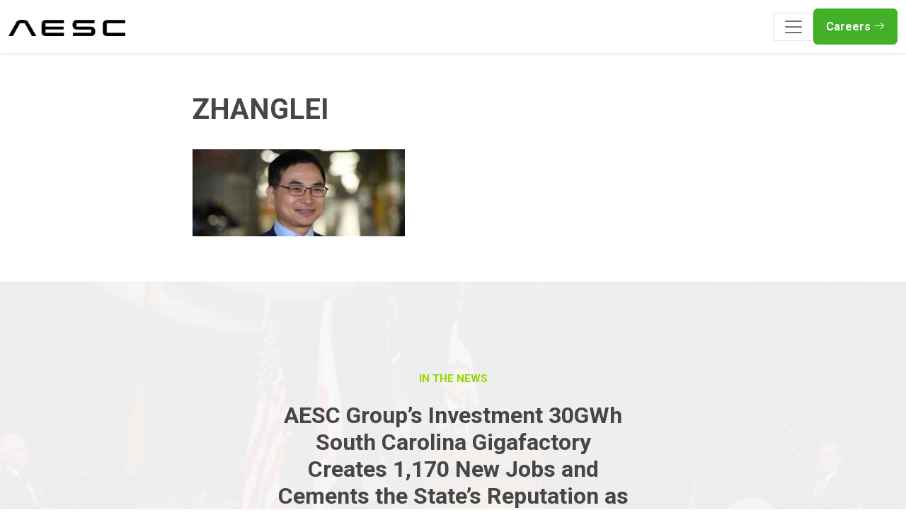

--- FILE ---
content_type: text/html; charset=UTF-8
request_url: https://us.aesc-group.com/ceo-zhang-lei-has-no-time-for-greenwashing/zhanglei/
body_size: 9216
content:
<!DOCTYPE html>
<html lang="en-US">
<head>
	<meta charset="UTF-8">
	<meta name="viewport" content="width=device-width, initial-scale=1, shrink-to-fit=no">
	<link rel="profile" href="http://gmpg.org/xfn/11">
	<meta name='robots' content='index, follow, max-image-preview:large, max-snippet:-1, max-video-preview:-1' />
	<style>img:is([sizes="auto" i], [sizes^="auto," i]) { contain-intrinsic-size: 3000px 1500px }</style>
	
	<!-- This site is optimized with the Yoast SEO plugin v24.8.1 - https://yoast.com/wordpress/plugins/seo/ -->
	<title>zhanglei - AESC Group</title>
	<link rel="canonical" href="https://us.aesc-group.com/ceo-zhang-lei-has-no-time-for-greenwashing/zhanglei/" />
	<meta property="og:locale" content="en_US" />
	<meta property="og:type" content="article" />
	<meta property="og:title" content="zhanglei - AESC Group" />
	<meta property="og:url" content="https://us.aesc-group.com/ceo-zhang-lei-has-no-time-for-greenwashing/zhanglei/" />
	<meta property="og:site_name" content="AESC Group" />
	<meta property="og:image" content="https://us.aesc-group.com/ceo-zhang-lei-has-no-time-for-greenwashing/zhanglei" />
	<meta property="og:image:width" content="1012" />
	<meta property="og:image:height" content="415" />
	<meta property="og:image:type" content="image/jpeg" />
	<meta name="twitter:card" content="summary_large_image" />
	<script type="application/ld+json" class="yoast-schema-graph">{"@context":"https://schema.org","@graph":[{"@type":"WebPage","@id":"https://us.aesc-group.com/ceo-zhang-lei-has-no-time-for-greenwashing/zhanglei/","url":"https://us.aesc-group.com/ceo-zhang-lei-has-no-time-for-greenwashing/zhanglei/","name":"zhanglei - AESC Group","isPartOf":{"@id":"https://us.aesc-group.com/#website"},"primaryImageOfPage":{"@id":"https://us.aesc-group.com/ceo-zhang-lei-has-no-time-for-greenwashing/zhanglei/#primaryimage"},"image":{"@id":"https://us.aesc-group.com/ceo-zhang-lei-has-no-time-for-greenwashing/zhanglei/#primaryimage"},"thumbnailUrl":"https://us.aesc-group.com/wp-content/uploads/2022/10/zhanglei.jpg","datePublished":"2022-10-07T15:38:46+00:00","breadcrumb":{"@id":"https://us.aesc-group.com/ceo-zhang-lei-has-no-time-for-greenwashing/zhanglei/#breadcrumb"},"inLanguage":"en-US","potentialAction":[{"@type":"ReadAction","target":["https://us.aesc-group.com/ceo-zhang-lei-has-no-time-for-greenwashing/zhanglei/"]}]},{"@type":"ImageObject","inLanguage":"en-US","@id":"https://us.aesc-group.com/ceo-zhang-lei-has-no-time-for-greenwashing/zhanglei/#primaryimage","url":"https://us.aesc-group.com/wp-content/uploads/2022/10/zhanglei.jpg","contentUrl":"https://us.aesc-group.com/wp-content/uploads/2022/10/zhanglei.jpg","width":1012,"height":415},{"@type":"BreadcrumbList","@id":"https://us.aesc-group.com/ceo-zhang-lei-has-no-time-for-greenwashing/zhanglei/#breadcrumb","itemListElement":[{"@type":"ListItem","position":1,"name":"Home","item":"https://us.aesc-group.com/"},{"@type":"ListItem","position":2,"name":"CEO Zhang Lei Has No Time for Greenwashing","item":"https://us.aesc-group.com/ceo-zhang-lei-has-no-time-for-greenwashing/"},{"@type":"ListItem","position":3,"name":"zhanglei"}]},{"@type":"WebSite","@id":"https://us.aesc-group.com/#website","url":"https://us.aesc-group.com/","name":"AESC Group","description":"","publisher":{"@id":"https://us.aesc-group.com/#organization"},"potentialAction":[{"@type":"SearchAction","target":{"@type":"EntryPoint","urlTemplate":"https://us.aesc-group.com/?s={search_term_string}"},"query-input":{"@type":"PropertyValueSpecification","valueRequired":true,"valueName":"search_term_string"}}],"inLanguage":"en-US"},{"@type":"Organization","@id":"https://us.aesc-group.com/#organization","name":"Envision AESC | United States Locations","url":"https://us.aesc-group.com/","logo":{"@type":"ImageObject","inLanguage":"en-US","@id":"https://us.aesc-group.com/#/schema/logo/image/","url":"https://us.envision-aesc.com/wp-content/uploads/2022/10/envision-aesc-thumb.png","contentUrl":"https://us.envision-aesc.com/wp-content/uploads/2022/10/envision-aesc-thumb.png","width":920,"height":920,"caption":"Envision AESC | United States Locations"},"image":{"@id":"https://us.aesc-group.com/#/schema/logo/image/"}}]}</script>
	<!-- / Yoast SEO plugin. -->


<link rel="alternate" type="application/rss+xml" title="AESC Group &raquo; Feed" href="https://us.aesc-group.com/feed/" />
<script>
window._wpemojiSettings = {"baseUrl":"https:\/\/s.w.org\/images\/core\/emoji\/16.0.1\/72x72\/","ext":".png","svgUrl":"https:\/\/s.w.org\/images\/core\/emoji\/16.0.1\/svg\/","svgExt":".svg","source":{"concatemoji":"https:\/\/us.aesc-group.com\/wp-includes\/js\/wp-emoji-release.min.js?ver=6.8.3"}};
/*! This file is auto-generated */
!function(s,n){var o,i,e;function c(e){try{var t={supportTests:e,timestamp:(new Date).valueOf()};sessionStorage.setItem(o,JSON.stringify(t))}catch(e){}}function p(e,t,n){e.clearRect(0,0,e.canvas.width,e.canvas.height),e.fillText(t,0,0);var t=new Uint32Array(e.getImageData(0,0,e.canvas.width,e.canvas.height).data),a=(e.clearRect(0,0,e.canvas.width,e.canvas.height),e.fillText(n,0,0),new Uint32Array(e.getImageData(0,0,e.canvas.width,e.canvas.height).data));return t.every(function(e,t){return e===a[t]})}function u(e,t){e.clearRect(0,0,e.canvas.width,e.canvas.height),e.fillText(t,0,0);for(var n=e.getImageData(16,16,1,1),a=0;a<n.data.length;a++)if(0!==n.data[a])return!1;return!0}function f(e,t,n,a){switch(t){case"flag":return n(e,"\ud83c\udff3\ufe0f\u200d\u26a7\ufe0f","\ud83c\udff3\ufe0f\u200b\u26a7\ufe0f")?!1:!n(e,"\ud83c\udde8\ud83c\uddf6","\ud83c\udde8\u200b\ud83c\uddf6")&&!n(e,"\ud83c\udff4\udb40\udc67\udb40\udc62\udb40\udc65\udb40\udc6e\udb40\udc67\udb40\udc7f","\ud83c\udff4\u200b\udb40\udc67\u200b\udb40\udc62\u200b\udb40\udc65\u200b\udb40\udc6e\u200b\udb40\udc67\u200b\udb40\udc7f");case"emoji":return!a(e,"\ud83e\udedf")}return!1}function g(e,t,n,a){var r="undefined"!=typeof WorkerGlobalScope&&self instanceof WorkerGlobalScope?new OffscreenCanvas(300,150):s.createElement("canvas"),o=r.getContext("2d",{willReadFrequently:!0}),i=(o.textBaseline="top",o.font="600 32px Arial",{});return e.forEach(function(e){i[e]=t(o,e,n,a)}),i}function t(e){var t=s.createElement("script");t.src=e,t.defer=!0,s.head.appendChild(t)}"undefined"!=typeof Promise&&(o="wpEmojiSettingsSupports",i=["flag","emoji"],n.supports={everything:!0,everythingExceptFlag:!0},e=new Promise(function(e){s.addEventListener("DOMContentLoaded",e,{once:!0})}),new Promise(function(t){var n=function(){try{var e=JSON.parse(sessionStorage.getItem(o));if("object"==typeof e&&"number"==typeof e.timestamp&&(new Date).valueOf()<e.timestamp+604800&&"object"==typeof e.supportTests)return e.supportTests}catch(e){}return null}();if(!n){if("undefined"!=typeof Worker&&"undefined"!=typeof OffscreenCanvas&&"undefined"!=typeof URL&&URL.createObjectURL&&"undefined"!=typeof Blob)try{var e="postMessage("+g.toString()+"("+[JSON.stringify(i),f.toString(),p.toString(),u.toString()].join(",")+"));",a=new Blob([e],{type:"text/javascript"}),r=new Worker(URL.createObjectURL(a),{name:"wpTestEmojiSupports"});return void(r.onmessage=function(e){c(n=e.data),r.terminate(),t(n)})}catch(e){}c(n=g(i,f,p,u))}t(n)}).then(function(e){for(var t in e)n.supports[t]=e[t],n.supports.everything=n.supports.everything&&n.supports[t],"flag"!==t&&(n.supports.everythingExceptFlag=n.supports.everythingExceptFlag&&n.supports[t]);n.supports.everythingExceptFlag=n.supports.everythingExceptFlag&&!n.supports.flag,n.DOMReady=!1,n.readyCallback=function(){n.DOMReady=!0}}).then(function(){return e}).then(function(){var e;n.supports.everything||(n.readyCallback(),(e=n.source||{}).concatemoji?t(e.concatemoji):e.wpemoji&&e.twemoji&&(t(e.twemoji),t(e.wpemoji)))}))}((window,document),window._wpemojiSettings);
</script>
<style id='wp-emoji-styles-inline-css'>

	img.wp-smiley, img.emoji {
		display: inline !important;
		border: none !important;
		box-shadow: none !important;
		height: 1em !important;
		width: 1em !important;
		margin: 0 0.07em !important;
		vertical-align: -0.1em !important;
		background: none !important;
		padding: 0 !important;
	}
</style>
<link rel='stylesheet' id='wp-block-library-css' href='https://us.aesc-group.com/wp-includes/css/dist/block-library/style.min.css?ver=6.8.3' media='all' />
<style id='classic-theme-styles-inline-css'>
/*! This file is auto-generated */
.wp-block-button__link{color:#fff;background-color:#32373c;border-radius:9999px;box-shadow:none;text-decoration:none;padding:calc(.667em + 2px) calc(1.333em + 2px);font-size:1.125em}.wp-block-file__button{background:#32373c;color:#fff;text-decoration:none}
</style>
<style id='global-styles-inline-css'>
:root{--wp--preset--aspect-ratio--square: 1;--wp--preset--aspect-ratio--4-3: 4/3;--wp--preset--aspect-ratio--3-4: 3/4;--wp--preset--aspect-ratio--3-2: 3/2;--wp--preset--aspect-ratio--2-3: 2/3;--wp--preset--aspect-ratio--16-9: 16/9;--wp--preset--aspect-ratio--9-16: 9/16;--wp--preset--color--black: #000000;--wp--preset--color--cyan-bluish-gray: #abb8c3;--wp--preset--color--white: #fff;--wp--preset--color--pale-pink: #f78da7;--wp--preset--color--vivid-red: #cf2e2e;--wp--preset--color--luminous-vivid-orange: #ff6900;--wp--preset--color--luminous-vivid-amber: #fcb900;--wp--preset--color--light-green-cyan: #7bdcb5;--wp--preset--color--vivid-green-cyan: #00d084;--wp--preset--color--pale-cyan-blue: #8ed1fc;--wp--preset--color--vivid-cyan-blue: #0693e3;--wp--preset--color--vivid-purple: #9b51e0;--wp--preset--color--blue: #007bff;--wp--preset--color--indigo: #6610f2;--wp--preset--color--purple: #5533ff;--wp--preset--color--pink: #e83e8c;--wp--preset--color--red: #dc3545;--wp--preset--color--orange: #fd7e14;--wp--preset--color--yellow: #ffc107;--wp--preset--color--green: #28a745;--wp--preset--color--teal: #20c997;--wp--preset--color--cyan: #17a2b8;--wp--preset--color--gray: #6c757d;--wp--preset--color--gray-dark: #343a40;--wp--preset--gradient--vivid-cyan-blue-to-vivid-purple: linear-gradient(135deg,rgba(6,147,227,1) 0%,rgb(155,81,224) 100%);--wp--preset--gradient--light-green-cyan-to-vivid-green-cyan: linear-gradient(135deg,rgb(122,220,180) 0%,rgb(0,208,130) 100%);--wp--preset--gradient--luminous-vivid-amber-to-luminous-vivid-orange: linear-gradient(135deg,rgba(252,185,0,1) 0%,rgba(255,105,0,1) 100%);--wp--preset--gradient--luminous-vivid-orange-to-vivid-red: linear-gradient(135deg,rgba(255,105,0,1) 0%,rgb(207,46,46) 100%);--wp--preset--gradient--very-light-gray-to-cyan-bluish-gray: linear-gradient(135deg,rgb(238,238,238) 0%,rgb(169,184,195) 100%);--wp--preset--gradient--cool-to-warm-spectrum: linear-gradient(135deg,rgb(74,234,220) 0%,rgb(151,120,209) 20%,rgb(207,42,186) 40%,rgb(238,44,130) 60%,rgb(251,105,98) 80%,rgb(254,248,76) 100%);--wp--preset--gradient--blush-light-purple: linear-gradient(135deg,rgb(255,206,236) 0%,rgb(152,150,240) 100%);--wp--preset--gradient--blush-bordeaux: linear-gradient(135deg,rgb(254,205,165) 0%,rgb(254,45,45) 50%,rgb(107,0,62) 100%);--wp--preset--gradient--luminous-dusk: linear-gradient(135deg,rgb(255,203,112) 0%,rgb(199,81,192) 50%,rgb(65,88,208) 100%);--wp--preset--gradient--pale-ocean: linear-gradient(135deg,rgb(255,245,203) 0%,rgb(182,227,212) 50%,rgb(51,167,181) 100%);--wp--preset--gradient--electric-grass: linear-gradient(135deg,rgb(202,248,128) 0%,rgb(113,206,126) 100%);--wp--preset--gradient--midnight: linear-gradient(135deg,rgb(2,3,129) 0%,rgb(40,116,252) 100%);--wp--preset--font-size--small: 13px;--wp--preset--font-size--medium: 20px;--wp--preset--font-size--large: 36px;--wp--preset--font-size--x-large: 42px;--wp--preset--spacing--20: 0.44rem;--wp--preset--spacing--30: 0.67rem;--wp--preset--spacing--40: 1rem;--wp--preset--spacing--50: 1.5rem;--wp--preset--spacing--60: 2.25rem;--wp--preset--spacing--70: 3.38rem;--wp--preset--spacing--80: 5.06rem;--wp--preset--shadow--natural: 6px 6px 9px rgba(0, 0, 0, 0.2);--wp--preset--shadow--deep: 12px 12px 50px rgba(0, 0, 0, 0.4);--wp--preset--shadow--sharp: 6px 6px 0px rgba(0, 0, 0, 0.2);--wp--preset--shadow--outlined: 6px 6px 0px -3px rgba(255, 255, 255, 1), 6px 6px rgba(0, 0, 0, 1);--wp--preset--shadow--crisp: 6px 6px 0px rgba(0, 0, 0, 1);}:where(.is-layout-flex){gap: 0.5em;}:where(.is-layout-grid){gap: 0.5em;}body .is-layout-flex{display: flex;}.is-layout-flex{flex-wrap: wrap;align-items: center;}.is-layout-flex > :is(*, div){margin: 0;}body .is-layout-grid{display: grid;}.is-layout-grid > :is(*, div){margin: 0;}:where(.wp-block-columns.is-layout-flex){gap: 2em;}:where(.wp-block-columns.is-layout-grid){gap: 2em;}:where(.wp-block-post-template.is-layout-flex){gap: 1.25em;}:where(.wp-block-post-template.is-layout-grid){gap: 1.25em;}.has-black-color{color: var(--wp--preset--color--black) !important;}.has-cyan-bluish-gray-color{color: var(--wp--preset--color--cyan-bluish-gray) !important;}.has-white-color{color: var(--wp--preset--color--white) !important;}.has-pale-pink-color{color: var(--wp--preset--color--pale-pink) !important;}.has-vivid-red-color{color: var(--wp--preset--color--vivid-red) !important;}.has-luminous-vivid-orange-color{color: var(--wp--preset--color--luminous-vivid-orange) !important;}.has-luminous-vivid-amber-color{color: var(--wp--preset--color--luminous-vivid-amber) !important;}.has-light-green-cyan-color{color: var(--wp--preset--color--light-green-cyan) !important;}.has-vivid-green-cyan-color{color: var(--wp--preset--color--vivid-green-cyan) !important;}.has-pale-cyan-blue-color{color: var(--wp--preset--color--pale-cyan-blue) !important;}.has-vivid-cyan-blue-color{color: var(--wp--preset--color--vivid-cyan-blue) !important;}.has-vivid-purple-color{color: var(--wp--preset--color--vivid-purple) !important;}.has-black-background-color{background-color: var(--wp--preset--color--black) !important;}.has-cyan-bluish-gray-background-color{background-color: var(--wp--preset--color--cyan-bluish-gray) !important;}.has-white-background-color{background-color: var(--wp--preset--color--white) !important;}.has-pale-pink-background-color{background-color: var(--wp--preset--color--pale-pink) !important;}.has-vivid-red-background-color{background-color: var(--wp--preset--color--vivid-red) !important;}.has-luminous-vivid-orange-background-color{background-color: var(--wp--preset--color--luminous-vivid-orange) !important;}.has-luminous-vivid-amber-background-color{background-color: var(--wp--preset--color--luminous-vivid-amber) !important;}.has-light-green-cyan-background-color{background-color: var(--wp--preset--color--light-green-cyan) !important;}.has-vivid-green-cyan-background-color{background-color: var(--wp--preset--color--vivid-green-cyan) !important;}.has-pale-cyan-blue-background-color{background-color: var(--wp--preset--color--pale-cyan-blue) !important;}.has-vivid-cyan-blue-background-color{background-color: var(--wp--preset--color--vivid-cyan-blue) !important;}.has-vivid-purple-background-color{background-color: var(--wp--preset--color--vivid-purple) !important;}.has-black-border-color{border-color: var(--wp--preset--color--black) !important;}.has-cyan-bluish-gray-border-color{border-color: var(--wp--preset--color--cyan-bluish-gray) !important;}.has-white-border-color{border-color: var(--wp--preset--color--white) !important;}.has-pale-pink-border-color{border-color: var(--wp--preset--color--pale-pink) !important;}.has-vivid-red-border-color{border-color: var(--wp--preset--color--vivid-red) !important;}.has-luminous-vivid-orange-border-color{border-color: var(--wp--preset--color--luminous-vivid-orange) !important;}.has-luminous-vivid-amber-border-color{border-color: var(--wp--preset--color--luminous-vivid-amber) !important;}.has-light-green-cyan-border-color{border-color: var(--wp--preset--color--light-green-cyan) !important;}.has-vivid-green-cyan-border-color{border-color: var(--wp--preset--color--vivid-green-cyan) !important;}.has-pale-cyan-blue-border-color{border-color: var(--wp--preset--color--pale-cyan-blue) !important;}.has-vivid-cyan-blue-border-color{border-color: var(--wp--preset--color--vivid-cyan-blue) !important;}.has-vivid-purple-border-color{border-color: var(--wp--preset--color--vivid-purple) !important;}.has-vivid-cyan-blue-to-vivid-purple-gradient-background{background: var(--wp--preset--gradient--vivid-cyan-blue-to-vivid-purple) !important;}.has-light-green-cyan-to-vivid-green-cyan-gradient-background{background: var(--wp--preset--gradient--light-green-cyan-to-vivid-green-cyan) !important;}.has-luminous-vivid-amber-to-luminous-vivid-orange-gradient-background{background: var(--wp--preset--gradient--luminous-vivid-amber-to-luminous-vivid-orange) !important;}.has-luminous-vivid-orange-to-vivid-red-gradient-background{background: var(--wp--preset--gradient--luminous-vivid-orange-to-vivid-red) !important;}.has-very-light-gray-to-cyan-bluish-gray-gradient-background{background: var(--wp--preset--gradient--very-light-gray-to-cyan-bluish-gray) !important;}.has-cool-to-warm-spectrum-gradient-background{background: var(--wp--preset--gradient--cool-to-warm-spectrum) !important;}.has-blush-light-purple-gradient-background{background: var(--wp--preset--gradient--blush-light-purple) !important;}.has-blush-bordeaux-gradient-background{background: var(--wp--preset--gradient--blush-bordeaux) !important;}.has-luminous-dusk-gradient-background{background: var(--wp--preset--gradient--luminous-dusk) !important;}.has-pale-ocean-gradient-background{background: var(--wp--preset--gradient--pale-ocean) !important;}.has-electric-grass-gradient-background{background: var(--wp--preset--gradient--electric-grass) !important;}.has-midnight-gradient-background{background: var(--wp--preset--gradient--midnight) !important;}.has-small-font-size{font-size: var(--wp--preset--font-size--small) !important;}.has-medium-font-size{font-size: var(--wp--preset--font-size--medium) !important;}.has-large-font-size{font-size: var(--wp--preset--font-size--large) !important;}.has-x-large-font-size{font-size: var(--wp--preset--font-size--x-large) !important;}
:where(.wp-block-post-template.is-layout-flex){gap: 1.25em;}:where(.wp-block-post-template.is-layout-grid){gap: 1.25em;}
:where(.wp-block-columns.is-layout-flex){gap: 2em;}:where(.wp-block-columns.is-layout-grid){gap: 2em;}
:root :where(.wp-block-pullquote){font-size: 1.5em;line-height: 1.6;}
</style>
<link rel='stylesheet' id='aesc-styles-css' href='https://us.aesc-group.com/wp-content/themes/envision-aesc-theme/css/theme.css?ver=0.4' media='all' />
<script src="https://us.aesc-group.com/wp-includes/js/jquery/jquery.min.js?ver=3.7.1" id="jquery-core-js"></script>
<script src="https://us.aesc-group.com/wp-includes/js/jquery/jquery-migrate.min.js?ver=3.4.1" id="jquery-migrate-js"></script>
<link rel="https://api.w.org/" href="https://us.aesc-group.com/wp-json/" /><link rel="alternate" title="JSON" type="application/json" href="https://us.aesc-group.com/wp-json/wp/v2/media/359" /><link rel="EditURI" type="application/rsd+xml" title="RSD" href="https://us.aesc-group.com/xmlrpc.php?rsd" />
<link rel='shortlink' href='https://us.aesc-group.com/?p=359' />
<link rel="alternate" title="oEmbed (JSON)" type="application/json+oembed" href="https://us.aesc-group.com/wp-json/oembed/1.0/embed?url=https%3A%2F%2Fus.aesc-group.com%2Fceo-zhang-lei-has-no-time-for-greenwashing%2Fzhanglei%2F" />
<link rel="alternate" title="oEmbed (XML)" type="text/xml+oembed" href="https://us.aesc-group.com/wp-json/oembed/1.0/embed?url=https%3A%2F%2Fus.aesc-group.com%2Fceo-zhang-lei-has-no-time-for-greenwashing%2Fzhanglei%2F&#038;format=xml" />
	
	<link rel="preconnect" href="https://fonts.gstatic.com" crossorigin />
	<link rel="preload" as="style" href="https://fonts.googleapis.com/css2?family=Roboto:wght@300;400;700&display=swap" />
	<link rel="stylesheet"href="https://fonts.googleapis.com/css2?family=Roboto:wght@300;400;700&display=swap"media="print" onload="this.media='all'" />

	<noscript>
		<link rel="stylesheet" href="https://fonts.googleapis.com/css2?family=Roboto:wght@300;400;700&display=swap" />
	</noscript>

<!-- Google Tag Manager -->
<script>(function(w,d,s,l,i){w[l]=w[l]||[];w[l].push({'gtm.start':
new Date().getTime(),event:'gtm.js'});var f=d.getElementsByTagName(s)[0],
j=d.createElement(s),dl=l!='dataLayer'?'&l='+l:'';j.async=true;j.src=
'https://www.googletagmanager.com/gtm.js?id='+i+dl;f.parentNode.insertBefore(j,f);
})(window,document,'script','dataLayer','GTM-WJNGTPN');</script>
<!-- End Google Tag Manager --><meta name="mobile-web-app-capable" content="yes">
<meta name="apple-mobile-web-app-capable" content="yes">
<meta name="apple-mobile-web-app-title" content="AESC Group - ">
<link rel="icon" href="https://us.aesc-group.com/wp-content/uploads/2022/10/cropped-aesc-bmw-32x32.png" sizes="32x32" />
<link rel="icon" href="https://us.aesc-group.com/wp-content/uploads/2022/10/cropped-aesc-bmw-192x192.png" sizes="192x192" />
<link rel="apple-touch-icon" href="https://us.aesc-group.com/wp-content/uploads/2022/10/cropped-aesc-bmw-180x180.png" />
<meta name="msapplication-TileImage" content="https://us.aesc-group.com/wp-content/uploads/2022/10/cropped-aesc-bmw-270x270.png" />
		<style id="wp-custom-css">
			.careers-nav-button {
	    background-color: #43b02a;
    border-color: #43b02a;
    border-radius: 0.375rem;
    color: #fff;
    padding-left: 1rem;
    padding-right: 1rem;
    font-weight: 700;
    display: inline-block;
}

.careers-nav-button:hover {
	    background-color: #3a7d1a;
    border-color: #3a7d1a;
	color: #fff;
}		</style>
		</head>

<body class="attachment wp-singular attachment-template-default single single-attachment postid-359 attachmentid-359 attachment-jpeg wp-custom-logo wp-embed-responsive wp-theme-understrap wp-child-theme-envision-aesc-theme fl-builder-2-8-6-1 group-blog understrap-has-sidebar" itemscope itemtype="http://schema.org/WebSite">
<!-- Google Tag Manager (noscript) -->
<noscript><iframe src="https://www.googletagmanager.com/ns.html?id=GTM-WJNGTPN"
height="0" width="0" style="display:none;visibility:hidden"></iframe></noscript>
<!-- End Google Tag Manager (noscript) --><div class="site" id="page">

	<!-- ******************* The Navbar Area ******************* -->
	<header id="wrapper-navbar" class="sticky-top">

		<a class="skip-link visually-hidden visually-hidden-focusable" href="#content">Skip to content</a>

		
<nav id="main-nav" class="navbar navbar-light bg-white sticky-top" aria-labelledby="main-nav-label">

	<h2 id="main-nav-label" class="screen-reader-text">
		Main Navigation	</h2>

	<div class="container-fluid d-flex justify-content-between align-items-center">

		<!-- Your site title as branding in the menu -->
		<a href="https://us.aesc-group.com/" class="navbar-brand custom-logo-link" rel="home"><img width="8083" height="1158" src="https://us.aesc-group.com/wp-content/uploads/2025/08/AESC-2025_logo.png" class="img-fluid" alt="AESC Group" decoding="async" fetchpriority="high" srcset="https://us.aesc-group.com/wp-content/uploads/2025/08/AESC-2025_logo.png 8083w, https://us.aesc-group.com/wp-content/uploads/2025/08/AESC-2025_logo-300x43.png 300w, https://us.aesc-group.com/wp-content/uploads/2025/08/AESC-2025_logo-1024x147.png 1024w, https://us.aesc-group.com/wp-content/uploads/2025/08/AESC-2025_logo-768x110.png 768w, https://us.aesc-group.com/wp-content/uploads/2025/08/AESC-2025_logo-1536x220.png 1536w, https://us.aesc-group.com/wp-content/uploads/2025/08/AESC-2025_logo-2048x293.png 2048w" sizes="(max-width: 8083px) 100vw, 8083px" /></a>		<!-- end custom logo -->

		<div class="d-flex align-items-center gap-3">
			<button class="navbar-toggler" type="button" data-bs-toggle="offcanvas" data-bs-target="#navbarNavOffcanvas" aria-controls="navbarNavOffcanvas" aria-expanded="false" aria-label="Toggle navigation">
				<span class="navbar-toggler-icon"></span>
			</button>

			<a href="https://jobs.aesc-group.com/careers/SearchJobs/?splitLocationSearch_country=233&listFilterMode=1&jobRecordsPerPage=6&" class="btn careers-nav-button d-none d-lg-inline-flex" target="_blank">
				Careers <i class="bi bi-arrow-right ms-1"></i>
			</a>

		</div>

		<div class="offcanvas offcanvas-end" tabindex="-1" id="navbarNavOffcanvas">

			<div class="offcanvas-header justify-content-end">
				<button type="button" class="btn-close text-reset" data-bs-dismiss="offcanvas" aria-label="Close"></button>
			</div><!-- .offcanvas-header -->

			<!-- The WordPress Menu goes here -->
			<div class="offcanvas-body"><ul id="primary-menu" class="navbar-nav justify-content-end flex-grow-1 align-items-lg-center"><li itemscope="itemscope" itemtype="https://www.schema.org/SiteNavigationElement" id="menu-item-115" class="me-2 menu-item menu-item-type-post_type menu-item-object-page menu-item-115 nav-item"><a title="News" href="https://us.aesc-group.com/news/" class="nav-link">News</a></li>
<li itemscope="itemscope" itemtype="https://www.schema.org/SiteNavigationElement" id="menu-item-539" class="menu-item menu-item-type-post_type menu-item-object-page menu-item-539 nav-item"><a title="Veterans" href="https://us.aesc-group.com/veterans/" class="nav-link">Veterans</a></li>
<li itemscope="itemscope" itemtype="https://www.schema.org/SiteNavigationElement" id="menu-item-679" class="menu-item menu-item-type-post_type menu-item-object-page menu-item-679 nav-item"><a title="Florence, SC" href="https://us.aesc-group.com/florence-sc/" class="nav-link">Florence, SC</a></li>
<li itemscope="itemscope" itemtype="https://www.schema.org/SiteNavigationElement" id="menu-item-18" class="cta-primary d-lg-none menu-item menu-item-type-custom menu-item-object-custom menu-item-18 nav-item"><a title="Careers " target="_blank" rel="noopener noreferrer" href="https://jobs.aesc-group.com/careers/SearchJobs/?splitLocationSearch_country=233&#038;listFilterMode=1&#038;jobRecordsPerPage=6&#038;" class="nav-link">Careers <i class="bi bi-arrow-right ms-1"></i></a></li>
</ul></div>		</div><!-- .offcanvas -->

	</div><!-- .container-fluid -->

</nav><!-- .site-navigation -->
	</header><!-- #wrapper-navbar end -->

<div class="wrapper" id="single-wrapper">

	<div id="content" tabindex="-1">

		<main class="site-main" id="main">

			
<article class="post-359 attachment type-attachment status-inherit hentry" id="post-359">

	<div class="thumbnail-wrapper">
			</div>

	<div class="entry-content-wrapper">

		<div class="container">

			<div class="row">
				<div class="col-lg-8 offset-lg-2">
					<div class="entry-content py-5 fs-6 mt-2">

						<header class="entry-header pb-4">
							<h1 class="entry-title text-uppercase fw-bold display-6 lh-2">zhanglei</h1>						</header><!-- .entry-header -->

						<p class="attachment"><a href='https://us.aesc-group.com/wp-content/uploads/2022/10/zhanglei.jpg'><img decoding="async" width="300" height="123" src="https://us.aesc-group.com/wp-content/uploads/2022/10/zhanglei-300x123.jpg" class="attachment-medium size-medium" alt="" srcset="https://us.aesc-group.com/wp-content/uploads/2022/10/zhanglei-300x123.jpg 300w, https://us.aesc-group.com/wp-content/uploads/2022/10/zhanglei-768x315.jpg 768w, https://us.aesc-group.com/wp-content/uploads/2022/10/zhanglei.jpg 1012w" sizes="(max-width: 300px) 100vw, 300px" /></a></p>

					</div><!-- .entry-content -->
				</div>
			</div>

		</div><!--/.container-->

	</div>

</article><!-- #post-## -->

		</main><!-- #main -->

	</div><!-- #content -->

</div><!-- #single-wrapper -->


<div class="wrapper" id="wrapper-footer">
	<footer class="site-footer" id="colophon">

				<div class="aesc-footer-default-layout-wrapper"
			 style="background-image: url('https://us.aesc-group.com/wp-content/uploads/2022/12/aesc-event-matsumoto-san-1024x684.png')">
			<div class="aesc-footer-default-content d-flex flex-column align-justify-content-center text-center">
				<h4 class="in-the-news mb-0">In the News</h4>
				<h2 class="mt-4 mb-4 fw-bold">AESC Group’s Investment 30GWh South Carolina Gigafactory Creates 1,170 New Jobs and Cements the State&#8217;s Reputation as an Automotive Hub</h2>
				<a class="btn btn-outline-dark mx-auto px-4 mt-1" alt="Read AESC Group’s Investment 30GWh South Carolina Gigafactory Creates 1,170 New Jobs and Cements the State&#8217;s Reputation as an Automotive Hub"
				   href="https://us.aesc-group.com/aescs-investment-in-30gwh-south-carolina-gigafactory-creates-1170-new-jobs-and-cements-the-states-reputation-as-an-automotive-hub/ "> Read more <i
						class="bi bi-arrow-right ms-1"></i></a>
			</div>
		</div>
			<link rel='stylesheet' id='font-awesome-5-css' href='https://us.aesc-group.com/wp-content/plugins/bb-plugin/fonts/fontawesome/5.15.4/css/all.min.css?ver=2.8.6.1' media='all' />
<link rel='stylesheet' id='fl-builder-layout-448-css' href='https://us.aesc-group.com/wp-content/uploads/bb-plugin/cache/448-layout.css?ver=791251b4184cf0e0c679ddb2594d31f9' media='all' />
<div class="fl-builder-content fl-builder-content-448 fl-builder-template fl-builder-row-template fl-builder-global-templates-locked" data-post-id="448"><div class="fl-row fl-row-full-width fl-row-bg-color fl-node-u6v0sqyk8loa fl-row-custom-height fl-row-align-center" data-node="u6v0sqyk8loa">
	<div class="fl-row-content-wrap">
						<div class="fl-row-content fl-row-fixed-width fl-node-content">
		
<div class="fl-col-group fl-node-xyuv1r70jfmd" data-node="xyuv1r70jfmd">
			<div class="fl-col fl-node-n80jeb6wifmv fl-col-bg-color" data-node="n80jeb6wifmv">
	<div class="fl-col-content fl-node-content"><div class="fl-module fl-module-photo fl-node-8mtjyopk2i3c" data-node="8mtjyopk2i3c">
	<div class="fl-module-content fl-node-content">
		<div class="fl-photo fl-photo-align-center" itemscope itemtype="https://schema.org/ImageObject">
	<div class="fl-photo-content fl-photo-img-png">
				<img loading="lazy" decoding="async" class="fl-photo-img wp-image-731 size-medium" src="https://us.aesc-group.com/wp-content/uploads/2025/08/AESC-2025_logo-300x43.png" alt="AESC Group" itemprop="image" height="43" width="300" srcset="https://us.aesc-group.com/wp-content/uploads/2025/08/AESC-2025_logo-300x43.png 300w, https://us.aesc-group.com/wp-content/uploads/2025/08/AESC-2025_logo-1024x147.png 1024w, https://us.aesc-group.com/wp-content/uploads/2025/08/AESC-2025_logo-768x110.png 768w, https://us.aesc-group.com/wp-content/uploads/2025/08/AESC-2025_logo-1536x220.png 1536w, https://us.aesc-group.com/wp-content/uploads/2025/08/AESC-2025_logo-2048x293.png 2048w" sizes="auto, (max-width: 300px) 100vw, 300px" />
					</div>
	</div>
	</div>
</div>
<div class="fl-module fl-module-menu fl-node-srwuyfxqat9e" data-node="srwuyfxqat9e">
	<div class="fl-module-content fl-node-content">
		<div class="fl-menu fl-menu-responsive-toggle-mobile">
	<button class="fl-menu-mobile-toggle hamburger" aria-label="Menu"><span class="fl-menu-icon svg-container"><svg version="1.1" class="hamburger-menu" xmlns="http://www.w3.org/2000/svg" xmlns:xlink="http://www.w3.org/1999/xlink" viewBox="0 0 512 512">
<rect class="fl-hamburger-menu-top" width="512" height="102"/>
<rect class="fl-hamburger-menu-middle" y="205" width="512" height="102"/>
<rect class="fl-hamburger-menu-bottom" y="410" width="512" height="102"/>
</svg>
</span></button>	<div class="fl-clear"></div>
	<nav aria-label="Menu" itemscope="itemscope" itemtype="https://schema.org/SiteNavigationElement"><ul id="menu-footer" class="menu fl-menu-horizontal fl-toggle-none"><li id="menu-item-278" class="menu-item menu-item-type-post_type menu-item-object-page"><a href="https://us.aesc-group.com/contact/">Contact</a></li><li id="menu-item-23" class="menu-item menu-item-type-custom menu-item-object-custom"><a target="_blank" href="https://jobs.aesc-group.com/careers/SearchJobs/?splitLocationSearch_country=233&amp;listFilterMode=1&amp;jobRecordsPerPage=6&amp;">U.S. Jobs <i class="bi bi-box-arrow-up-right ms-1"></i></a></li><li id="menu-item-66" class="menu-item menu-item-type-custom menu-item-object-custom"><a target="_blank" href="https://www.aesc-group.com/en/">Global Site <i class="bi bi-box-arrow-up-right ms-1"></i></a></li><li id="menu-item-549" class="menu-item menu-item-type-custom menu-item-object-custom"><a target="_blank" href="https://www.dol.gov/sites/dolgov/files/olms/regs/compliance/eo_posters/employeerightsposter11x17_2019final.pdf">Disclosures <i class="bi bi-box-arrow-up-right ms-1"></i></a></li><li id="menu-item-575" class="menu-item menu-item-type-custom menu-item-object-custom"><a target="_blank" href="https://us.aesc-group.com/wp-content/uploads/2024/09/AESC-US-Privacy-Policy.pdf">Privacy Policy <i class="bi bi-box-arrow-up-right ms-1"></i></a></li></ul></nav></div>
	</div>
</div>
</div>
</div>
	</div>

<div class="fl-col-group fl-node-vf7t1u6o92kh" data-node="vf7t1u6o92kh">
			<div class="fl-col fl-node-14z8hfsjratc fl-col-bg-color" data-node="14z8hfsjratc">
	<div class="fl-col-content fl-node-content"><div class="fl-module fl-module-icon-group fl-node-zpdg7jt9yubq" data-node="zpdg7jt9yubq">
	<div class="fl-module-content fl-node-content">
		<div class="fl-icon-group">
	<span class="fl-icon">
								<a href="https://www.linkedin.com/company/aesc-us/" target="_blank" rel="noopener" >
							<i class="fab fa-linkedin" aria-hidden="true"></i>
						</a>
			</span>
		<span class="fl-icon">
								<a href="https://www.facebook.com/aescus/" target="_blank" rel="noopener" >
							<i class="fab fa-facebook-square" aria-hidden="true"></i>
						</a>
			</span>
		<span class="fl-icon">
								<a href="https://www.instagram.com/aesc_us/" target="_blank" rel="noopener" >
							<i class="fab fa-instagram-square" aria-hidden="true"></i>
						</a>
			</span>
	</div>
	</div>
</div>
</div>
</div>
	</div>
		</div>
	</div>
</div>
</div>
		<div class="container-fluid aesc-footer-bottom py-4">
			<div class="row">
				<div class="col-12">
					<div class="aesc-footer-site-info text-center">
						<p class="text-xs">
							&copy; 2026 AESC Group							| All rights reserved
						</p>
					</div><!-- .site-info -->
				</div>
			</div>
		</div><!-- container end -->
	</footer><!-- footer end -->
</div><!-- wrapper end -->

</div><!-- #page we need this extra closing tag here -->

<script type="speculationrules">
{"prefetch":[{"source":"document","where":{"and":[{"href_matches":"\/*"},{"not":{"href_matches":["\/wp-*.php","\/wp-admin\/*","\/wp-content\/uploads\/*","\/wp-content\/*","\/wp-content\/plugins\/*","\/wp-content\/themes\/envision-aesc-theme\/*","\/wp-content\/themes\/understrap\/*","\/*\\?(.+)"]}},{"not":{"selector_matches":"a[rel~=\"nofollow\"]"}},{"not":{"selector_matches":".no-prefetch, .no-prefetch a"}}]},"eagerness":"conservative"}]}
</script>
<script src="https://us.aesc-group.com/wp-content/themes/envision-aesc-theme/js/theme.js?ver=0.4" id="aesc-scripts-js"></script>
<script src="https://us.aesc-group.com/wp-content/uploads/bb-plugin/cache/448-layout.js?ver=3823e17913a35207b5c9c4c20220de2b" id="fl-builder-layout-448-js"></script>

<script>(function(){function c(){var b=a.contentDocument||a.contentWindow.document;if(b){var d=b.createElement('script');d.innerHTML="window.__CF$cv$params={r:'9c00de228ba190ce',t:'MTc2ODc2ODQxMC4wMDAwMDA='};var a=document.createElement('script');a.nonce='';a.src='/cdn-cgi/challenge-platform/scripts/jsd/main.js';document.getElementsByTagName('head')[0].appendChild(a);";b.getElementsByTagName('head')[0].appendChild(d)}}if(document.body){var a=document.createElement('iframe');a.height=1;a.width=1;a.style.position='absolute';a.style.top=0;a.style.left=0;a.style.border='none';a.style.visibility='hidden';document.body.appendChild(a);if('loading'!==document.readyState)c();else if(window.addEventListener)document.addEventListener('DOMContentLoaded',c);else{var e=document.onreadystatechange||function(){};document.onreadystatechange=function(b){e(b);'loading'!==document.readyState&&(document.onreadystatechange=e,c())}}}})();</script></body>
</html>


--- FILE ---
content_type: text/css
request_url: https://us.aesc-group.com/wp-content/uploads/bb-plugin/cache/448-layout.css?ver=791251b4184cf0e0c679ddb2594d31f9
body_size: 4873
content:
.fl-builder-content *,.fl-builder-content *:before,.fl-builder-content *:after {-webkit-box-sizing: border-box;-moz-box-sizing: border-box;box-sizing: border-box;}.fl-row:before,.fl-row:after,.fl-row-content:before,.fl-row-content:after,.fl-col-group:before,.fl-col-group:after,.fl-col:before,.fl-col:after,.fl-module:before,.fl-module:after,.fl-module-content:before,.fl-module-content:after {display: table;content: " ";}.fl-row:after,.fl-row-content:after,.fl-col-group:after,.fl-col:after,.fl-module:after,.fl-module-content:after {clear: both;}.fl-clear {clear: both;}.fl-clearfix:before,.fl-clearfix:after {display: table;content: " ";}.fl-clearfix:after {clear: both;}.sr-only {position: absolute;width: 1px;height: 1px;padding: 0;overflow: hidden;clip: rect(0,0,0,0);white-space: nowrap;border: 0;}.fl-row,.fl-row-content {margin-left: auto;margin-right: auto;min-width: 0;}.fl-row-content-wrap {position: relative;}.fl-builder-mobile .fl-row-bg-photo .fl-row-content-wrap {background-attachment: scroll;}.fl-row-bg-video,.fl-row-bg-video .fl-row-content,.fl-row-bg-embed,.fl-row-bg-embed .fl-row-content {position: relative;}.fl-row-bg-video .fl-bg-video,.fl-row-bg-embed .fl-bg-embed-code {bottom: 0;left: 0;overflow: hidden;position: absolute;right: 0;top: 0;}.fl-row-bg-video .fl-bg-video video,.fl-row-bg-embed .fl-bg-embed-code video {bottom: 0;left: 0px;max-width: none;position: absolute;right: 0;top: 0px;}.fl-row-bg-video .fl-bg-video video {min-width: 100%;min-height: 100%;width: auto;height: auto;}.fl-row-bg-video .fl-bg-video iframe,.fl-row-bg-embed .fl-bg-embed-code iframe {pointer-events: none;width: 100vw;height: 56.25vw; max-width: none;min-height: 100vh;min-width: 177.77vh; position: absolute;top: 50%;left: 50%;transform: translate(-50%, -50%);-ms-transform: translate(-50%, -50%); -webkit-transform: translate(-50%, -50%); }.fl-bg-video-fallback {background-position: 50% 50%;background-repeat: no-repeat;background-size: cover;bottom: 0px;left: 0px;position: absolute;right: 0px;top: 0px;}.fl-row-bg-slideshow,.fl-row-bg-slideshow .fl-row-content {position: relative;}.fl-row .fl-bg-slideshow {bottom: 0;left: 0;overflow: hidden;position: absolute;right: 0;top: 0;z-index: 0;}.fl-builder-edit .fl-row .fl-bg-slideshow * {bottom: 0;height: auto !important;left: 0;position: absolute !important;right: 0;top: 0;}.fl-row-bg-overlay .fl-row-content-wrap:after {border-radius: inherit;content: '';display: block;position: absolute;top: 0;right: 0;bottom: 0;left: 0;z-index: 0;}.fl-row-bg-overlay .fl-row-content {position: relative;z-index: 1;}.fl-row-default-height .fl-row-content-wrap,.fl-row-custom-height .fl-row-content-wrap {display: -webkit-box;display: -webkit-flex;display: -ms-flexbox;display: flex;min-height: 100vh;}.fl-row-overlap-top .fl-row-content-wrap {display: -webkit-inline-box;display: -webkit-inline-flex;display: -moz-inline-box;display: -ms-inline-flexbox;display: inline-flex;width: 100%;}.fl-row-default-height .fl-row-content-wrap,.fl-row-custom-height .fl-row-content-wrap {min-height: 0;}.fl-row-default-height .fl-row-content,.fl-row-full-height .fl-row-content,.fl-row-custom-height .fl-row-content {-webkit-box-flex: 1 1 auto; -moz-box-flex: 1 1 auto;-webkit-flex: 1 1 auto;-ms-flex: 1 1 auto;flex: 1 1 auto;}.fl-row-default-height .fl-row-full-width.fl-row-content,.fl-row-full-height .fl-row-full-width.fl-row-content,.fl-row-custom-height .fl-row-full-width.fl-row-content {max-width: 100%;width: 100%;}.fl-row-default-height.fl-row-align-center .fl-row-content-wrap,.fl-row-full-height.fl-row-align-center .fl-row-content-wrap,.fl-row-custom-height.fl-row-align-center .fl-row-content-wrap {align-items: center;justify-content: center;-webkit-align-items: center;-webkit-box-align: center;-webkit-box-pack: center;-webkit-justify-content: center;-ms-flex-align: center;-ms-flex-pack: center;}.fl-row-default-height.fl-row-align-bottom .fl-row-content-wrap,.fl-row-full-height.fl-row-align-bottom .fl-row-content-wrap,.fl-row-custom-height.fl-row-align-bottom .fl-row-content-wrap {align-items: flex-end;justify-content: flex-end;-webkit-align-items: flex-end;-webkit-justify-content: flex-end;-webkit-box-align: end;-webkit-box-pack: end;-ms-flex-align: end;-ms-flex-pack: end;}.fl-col-group-equal-height {display: flex;flex-wrap: wrap;width: 100%;}.fl-col-group-equal-height.fl-col-group-has-child-loading {flex-wrap: nowrap;}.fl-col-group-equal-height .fl-col,.fl-col-group-equal-height .fl-col-content {display: flex;flex: 1 1 auto;}.fl-col-group-equal-height .fl-col-content {flex-direction: column;flex-shrink: 1;min-width: 1px;max-width: 100%;width: 100%;}.fl-col-group-equal-height:before,.fl-col-group-equal-height .fl-col:before,.fl-col-group-equal-height .fl-col-content:before,.fl-col-group-equal-height:after,.fl-col-group-equal-height .fl-col:after,.fl-col-group-equal-height .fl-col-content:after{content: none;}.fl-col-group-nested.fl-col-group-equal-height.fl-col-group-align-top .fl-col-content,.fl-col-group-equal-height.fl-col-group-align-top .fl-col-content {justify-content: flex-start;}.fl-col-group-nested.fl-col-group-equal-height.fl-col-group-align-center .fl-col-content,.fl-col-group-equal-height.fl-col-group-align-center .fl-col-content {align-items: center;justify-content: center;}.fl-col-group-nested.fl-col-group-equal-height.fl-col-group-align-bottom .fl-col-content,.fl-col-group-equal-height.fl-col-group-align-bottom .fl-col-content {justify-content: flex-end;}.fl-col-group-equal-height.fl-col-group-align-center .fl-module,.fl-col-group-equal-height.fl-col-group-align-center .fl-col-group {width: 100%;}.fl-col {float: left;min-height: 1px;}.fl-col-bg-overlay .fl-col-content {position: relative;}.fl-col-bg-overlay .fl-col-content:after {border-radius: inherit;content: '';display: block;position: absolute;top: 0;right: 0;bottom: 0;left: 0;z-index: 0;}.fl-col-bg-overlay .fl-module {position: relative;z-index: 2;}.fl-module img {max-width: 100%;}.fl-builder-module-template {margin: 0 auto;max-width: 1100px;padding: 20px;}.fl-builder-content a.fl-button,.fl-builder-content a.fl-button:visited {border-radius: 4px;-moz-border-radius: 4px;-webkit-border-radius: 4px;display: inline-block;font-size: 16px;font-weight: normal;line-height: 18px;padding: 12px 24px;text-decoration: none;text-shadow: none;}.fl-builder-content .fl-button:hover {text-decoration: none;}.fl-builder-content .fl-button:active {position: relative;top: 1px;}.fl-builder-content .fl-button-width-full .fl-button {display: block;text-align: center;}.fl-builder-content .fl-button-width-custom .fl-button {display: inline-block;text-align: center;max-width: 100%;}.fl-builder-content .fl-button-left {text-align: left;}.fl-builder-content .fl-button-center {text-align: center;}.fl-builder-content .fl-button-right {text-align: right;}.fl-builder-content .fl-button i {font-size: 1.3em;height: auto;margin-right:8px;vertical-align: middle;width: auto;}.fl-builder-content .fl-button i.fl-button-icon-after {margin-left: 8px;margin-right: 0;}.fl-builder-content .fl-button-has-icon .fl-button-text {vertical-align: middle;}.fl-icon-wrap {display: inline-block;}.fl-icon {display: table-cell;vertical-align: middle;}.fl-icon a {text-decoration: none;}.fl-icon i {float: right;height: auto;width: auto;}.fl-icon i:before {border: none !important;height: auto;width: auto;}.fl-icon-text {display: table-cell;text-align: left;padding-left: 15px;vertical-align: middle;}.fl-icon-text-empty {display: none;}.fl-icon-text *:last-child {margin: 0 !important;padding: 0 !important;}.fl-icon-text a {text-decoration: none;}.fl-icon-text span {display: block;}.fl-icon-text span.mce-edit-focus {min-width: 1px;}.fl-photo {line-height: 0;position: relative;}.fl-photo-align-left {text-align: left;}.fl-photo-align-center {text-align: center;}.fl-photo-align-right {text-align: right;}.fl-photo-content {display: inline-block;line-height: 0;position: relative;max-width: 100%;}.fl-photo-img-svg {width: 100%;}.fl-photo-content img {display: inline;height: auto;max-width: 100%;}.fl-photo-crop-circle img {-webkit-border-radius: 100%;-moz-border-radius: 100%;border-radius: 100%;}.fl-photo-caption {font-size: 13px;line-height: 18px;overflow: hidden;text-overflow: ellipsis;}.fl-photo-caption-below {padding-bottom: 20px;padding-top: 10px;}.fl-photo-caption-hover {background: rgba(0,0,0,0.7);bottom: 0;color: #fff;left: 0;opacity: 0;filter: alpha(opacity = 0);padding: 10px 15px;position: absolute;right: 0;-webkit-transition:opacity 0.3s ease-in;-moz-transition:opacity 0.3s ease-in;transition:opacity 0.3s ease-in;}.fl-photo-content:hover .fl-photo-caption-hover {opacity: 100;filter: alpha(opacity = 100);}.fl-builder-pagination,.fl-builder-pagination-load-more {padding: 40px 0;}.fl-builder-pagination ul.page-numbers {list-style: none;margin: 0;padding: 0;text-align: center;}.fl-builder-pagination li {display: inline-block;list-style: none;margin: 0;padding: 0;}.fl-builder-pagination li a.page-numbers,.fl-builder-pagination li span.page-numbers {border: 1px solid #e6e6e6;display: inline-block;padding: 5px 10px;margin: 0 0 5px;}.fl-builder-pagination li a.page-numbers:hover,.fl-builder-pagination li span.current {background: #f5f5f5;text-decoration: none;}.fl-slideshow,.fl-slideshow * {-webkit-box-sizing: content-box;-moz-box-sizing: content-box;box-sizing: content-box;}.fl-slideshow .fl-slideshow-image img {max-width: none !important;}.fl-slideshow-social {line-height: 0 !important;}.fl-slideshow-social * {margin: 0 !important;}.fl-builder-content .bx-wrapper .bx-viewport {background: transparent;border: none;box-shadow: none;-moz-box-shadow: none;-webkit-box-shadow: none;left: 0;}.mfp-wrap button.mfp-arrow,.mfp-wrap button.mfp-arrow:active,.mfp-wrap button.mfp-arrow:hover,.mfp-wrap button.mfp-arrow:focus {background: transparent !important;border: none !important;outline: none;position: absolute;top: 50%;box-shadow: none !important;-moz-box-shadow: none !important;-webkit-box-shadow: none !important;}.mfp-wrap .mfp-close,.mfp-wrap .mfp-close:active,.mfp-wrap .mfp-close:hover,.mfp-wrap .mfp-close:focus {background: transparent !important;border: none !important;outline: none;position: absolute;top: 0;box-shadow: none !important;-moz-box-shadow: none !important;-webkit-box-shadow: none !important;}.admin-bar .mfp-wrap .mfp-close,.admin-bar .mfp-wrap .mfp-close:active,.admin-bar .mfp-wrap .mfp-close:hover,.admin-bar .mfp-wrap .mfp-close:focus {top: 32px!important;}img.mfp-img {padding: 0;}.mfp-counter {display: none;}.mfp-wrap .mfp-preloader.fa {font-size: 30px;}.fl-form-field {margin-bottom: 15px;}.fl-form-field input.fl-form-error {border-color: #DD6420;}.fl-form-error-message {clear: both;color: #DD6420;display: none;padding-top: 8px;font-size: 12px;font-weight: lighter;}.fl-form-button-disabled {opacity: 0.5;}.fl-animation {opacity: 0;}.fl-builder-preview .fl-animation,.fl-builder-edit .fl-animation,.fl-animated {opacity: 1;}.fl-animated {animation-fill-mode: both;-webkit-animation-fill-mode: both;}.fl-button.fl-button-icon-animation i {width: 0 !important;opacity: 0;-ms-filter: "alpha(opacity=0)";transition: all 0.2s ease-out;-webkit-transition: all 0.2s ease-out;}.fl-button.fl-button-icon-animation:hover i {opacity: 1! important;-ms-filter: "alpha(opacity=100)";}.fl-button.fl-button-icon-animation i.fl-button-icon-after {margin-left: 0px !important;}.fl-button.fl-button-icon-animation:hover i.fl-button-icon-after {margin-left: 10px !important;}.fl-button.fl-button-icon-animation i.fl-button-icon-before {margin-right: 0 !important;}.fl-button.fl-button-icon-animation:hover i.fl-button-icon-before {margin-right: 20px !important;margin-left: -10px;}.single:not(.woocommerce).single-fl-builder-template .fl-content {width: 100%;}.fl-builder-layer {position: absolute;top:0;left:0;right: 0;bottom: 0;z-index: 0;pointer-events: none;overflow: hidden;}.fl-builder-shape-layer {z-index: 0;}.fl-builder-shape-layer.fl-builder-bottom-edge-layer {z-index: 1;}.fl-row-bg-overlay .fl-builder-shape-layer {z-index: 1;}.fl-row-bg-overlay .fl-builder-shape-layer.fl-builder-bottom-edge-layer {z-index: 2;}.fl-row-has-layers .fl-row-content {z-index: 1;}.fl-row-bg-overlay .fl-row-content {z-index: 2;}.fl-builder-layer > * {display: block;position: absolute;top:0;left:0;width: 100%;}.fl-builder-layer + .fl-row-content {position: relative;}.fl-builder-layer .fl-shape {fill: #aaa;stroke: none;stroke-width: 0;width:100%;}@supports (-webkit-touch-callout: inherit) {.fl-row.fl-row-bg-parallax .fl-row-content-wrap,.fl-row.fl-row-bg-fixed .fl-row-content-wrap {background-position: center !important;background-attachment: scroll !important;}}@supports (-webkit-touch-callout: none) {.fl-row.fl-row-bg-fixed .fl-row-content-wrap {background-position: center !important;background-attachment: scroll !important;}}.fl-builder-content a.fl-button,.fl-builder-content a.fl-button:visited {background: #fafafa;border: 1px solid #ccc;color: #333;}.fl-builder-content a.fl-button *,.fl-builder-content a.fl-button:visited * {color: #333;}@media (max-width: 1200px) {}@media (max-width: 992px) { .fl-col-group.fl-col-group-medium-reversed {display: -webkit-flex;display: flex;-webkit-flex-wrap: wrap-reverse;flex-wrap: wrap-reverse;flex-direction: row-reverse;} }@media (max-width: 768px) { .fl-row-content-wrap {background-attachment: scroll !important;}.fl-row-bg-parallax .fl-row-content-wrap {background-attachment: scroll !important;background-position: center center !important;}.fl-col-group.fl-col-group-equal-height {display: block;}.fl-col-group.fl-col-group-equal-height.fl-col-group-custom-width {display: -webkit-box;display: -webkit-flex;display: flex;}.fl-col-group.fl-col-group-responsive-reversed {display: -webkit-flex;display: flex;-webkit-flex-wrap: wrap-reverse;flex-wrap: wrap-reverse;flex-direction: row-reverse;}.fl-col-group.fl-col-group-responsive-reversed .fl-col:not(.fl-col-small-custom-width) {flex-basis: 100%;width: 100% !important;}.fl-col-group.fl-col-group-medium-reversed:not(.fl-col-group-responsive-reversed) {display: unset;display: unset;-webkit-flex-wrap: unset;flex-wrap: unset;flex-direction: unset;}.fl-col {clear: both;float: none;margin-left: auto;margin-right: auto;width: auto !important;}.fl-col-small:not(.fl-col-small-full-width) {max-width: 400px;}.fl-block-col-resize {display:none;}.fl-row[data-node] .fl-row-content-wrap {margin: 0;padding-left: 0;padding-right: 0;}.fl-row[data-node] .fl-bg-video,.fl-row[data-node] .fl-bg-slideshow {left: 0;right: 0;}.fl-col[data-node] .fl-col-content {margin: 0;padding-left: 0;padding-right: 0;} }@media (min-width: 1201px) {html .fl-visible-large:not(.fl-visible-desktop),html .fl-visible-medium:not(.fl-visible-desktop),html .fl-visible-mobile:not(.fl-visible-desktop) {display: none;}}@media (min-width: 993px) and (max-width: 1200px) {html .fl-visible-desktop:not(.fl-visible-large),html .fl-visible-medium:not(.fl-visible-large),html .fl-visible-mobile:not(.fl-visible-large) {display: none;}}@media (min-width: 769px) and (max-width: 992px) {html .fl-visible-desktop:not(.fl-visible-medium),html .fl-visible-large:not(.fl-visible-medium),html .fl-visible-mobile:not(.fl-visible-medium) {display: none;}}@media (max-width: 768px) {html .fl-visible-desktop:not(.fl-visible-mobile),html .fl-visible-large:not(.fl-visible-mobile),html .fl-visible-medium:not(.fl-visible-mobile) {display: none;}}.fl-row-fixed-width {max-width: 1100px;}.fl-row-content-wrap {margin-top: 0px;margin-right: 0px;margin-bottom: 0px;margin-left: 0px;padding-top: 20px;padding-right: 20px;padding-bottom: 20px;padding-left: 20px;}.fl-col-content {margin-top: 0px;margin-right: 0px;margin-bottom: 0px;margin-left: 0px;padding-top: 0px;padding-right: 0px;padding-bottom: 0px;padding-left: 0px;}.fl-module-content, :where(.fl-module:not(:has(> .fl-module-content))) {margin-top: 20px;margin-right: 20px;margin-bottom: 20px;margin-left: 20px;}.fl-node-u6v0sqyk8loa.fl-row-full-height > .fl-row-content-wrap,.fl-node-u6v0sqyk8loa.fl-row-custom-height > .fl-row-content-wrap {display: -webkit-box;display: -webkit-flex;display: -ms-flexbox;display: flex;}.fl-node-u6v0sqyk8loa.fl-row-full-height > .fl-row-content-wrap {min-height: 100vh;}.fl-node-u6v0sqyk8loa.fl-row-custom-height > .fl-row-content-wrap {min-height: 0;}.fl-builder-edit .fl-node-u6v0sqyk8loa.fl-row-full-height > .fl-row-content-wrap {min-height: calc( 100vh - 48px );}@media all and (width: 768px) and (height: 1024px) and (orientation:portrait){.fl-node-u6v0sqyk8loa.fl-row-full-height > .fl-row-content-wrap {min-height: 1024px;}}@media all and (width: 1024px) and (height: 768px) and (orientation:landscape){.fl-node-u6v0sqyk8loa.fl-row-full-height > .fl-row-content-wrap {min-height: 768px;}}@media screen and (aspect-ratio: 40/71) {.fl-node-u6v0sqyk8loa.fl-row-full-height > .fl-row-content-wrap {min-height: 500px;}}.fl-node-u6v0sqyk8loa > .fl-row-content-wrap {background-color: #ffffff;}.fl-node-u6v0sqyk8loa.fl-row-custom-height > .fl-row-content-wrap {min-height: 400px;}.fl-node-u6v0sqyk8loa .fl-row-content {max-width: 760px;}.fl-node-n80jeb6wifmv {width: 100%;}.fl-node-14z8hfsjratc {width: 100%;}img.mfp-img {padding-bottom: 40px !important;}.fl-builder-edit .fl-fill-container img {transition: object-position .5s;}.fl-fill-container :is(.fl-module-content, .fl-photo, .fl-photo-content, img) {height: 100% !important;width: 100% !important;}@media (max-width: 768px) { .fl-photo-content,.fl-photo-img {max-width: 100%;} }.fl-node-8mtjyopk2i3c .fl-photo {text-align: center;}.fl-node-8mtjyopk2i3c .fl-photo-content, .fl-node-8mtjyopk2i3c .fl-photo-img {width: 200px;}.fl-menu ul,.fl-menu li{list-style: none;margin: 0;padding: 0;}.fl-menu .menu:before,.fl-menu .menu:after{content: '';display: table;clear: both;}.fl-menu-horizontal {display: inline-flex;flex-wrap: wrap;align-items: center;}.fl-menu li{position: relative;}.fl-menu a{display: block;padding: 10px;text-decoration: none;}.fl-menu a:hover{text-decoration: none;}.fl-menu .sub-menu{min-width: 220px;}.fl-module[data-node] .fl-menu .fl-menu-expanded .sub-menu {background-color: transparent;-webkit-box-shadow: none;-ms-box-shadow: none;box-shadow: none;}.fl-menu .fl-has-submenu:focus,.fl-menu .fl-has-submenu .sub-menu:focus,.fl-menu .fl-has-submenu-container:focus {outline: 0;}.fl-menu .fl-has-submenu-container{ position: relative; }.fl-menu .fl-menu-accordion .fl-has-submenu > .sub-menu{display: none;}.fl-menu .fl-menu-accordion .fl-has-submenu.fl-active .hide-heading > .sub-menu {box-shadow: none;display: block !important;}.fl-menu .fl-menu-toggle{position: absolute;top: 50%;right: 0;cursor: pointer;}.fl-menu .fl-toggle-arrows .fl-menu-toggle:before,.fl-menu .fl-toggle-none .fl-menu-toggle:before{border-color: #333;}.fl-menu .fl-menu-expanded .fl-menu-toggle{display: none;}.fl-menu .fl-menu-mobile-toggle {position: relative;padding: 8px;background-color: transparent;border: none;color: #333;border-radius: 0;}.fl-menu .fl-menu-mobile-toggle:focus-visible {outline: 2px auto Highlight;outline: 2px auto -webkit-focus-ring-color;}.fl-menu .fl-menu-mobile-toggle.text{width: 100%;text-align: center;}.fl-menu .fl-menu-mobile-toggle.hamburger .fl-menu-mobile-toggle-label,.fl-menu .fl-menu-mobile-toggle.hamburger-label .fl-menu-mobile-toggle-label{display: inline-block;margin-left: 10px;vertical-align: middle;}.fl-menu .fl-menu-mobile-toggle.hamburger .svg-container,.fl-menu .fl-menu-mobile-toggle.hamburger-label .svg-container{display: inline-block;position: relative;width: 1.4em;height: 1.4em;vertical-align: middle;}.fl-menu .fl-menu-mobile-toggle.hamburger .hamburger-menu,.fl-menu .fl-menu-mobile-toggle.hamburger-label .hamburger-menu{position: absolute;top: 0;left: 0;right: 0;bottom: 0;}.fl-menu .fl-menu-mobile-toggle.hamburger .hamburger-menu rect,.fl-menu .fl-menu-mobile-toggle.hamburger-label .hamburger-menu rect{fill: currentColor;}li.mega-menu .hide-heading > a,li.mega-menu .hide-heading > .fl-has-submenu-container,li.mega-menu-disabled .hide-heading > a,li.mega-menu-disabled .hide-heading > .fl-has-submenu-container {display: none;}ul.fl-menu-horizontal li.mega-menu {position: static;}ul.fl-menu-horizontal li.mega-menu > ul.sub-menu {top: inherit !important;left: 0 !important;right: 0 !important;width: 100%;}ul.fl-menu-horizontal li.mega-menu.fl-has-submenu:hover > ul.sub-menu,ul.fl-menu-horizontal li.mega-menu.fl-has-submenu.focus > ul.sub-menu {display: flex !important;}ul.fl-menu-horizontal li.mega-menu > ul.sub-menu li {border-color: transparent;}ul.fl-menu-horizontal li.mega-menu > ul.sub-menu > li {width: 100%;}ul.fl-menu-horizontal li.mega-menu > ul.sub-menu > li > .fl-has-submenu-container a {font-weight: bold;}ul.fl-menu-horizontal li.mega-menu > ul.sub-menu > li > .fl-has-submenu-container a:hover {background: transparent;}ul.fl-menu-horizontal li.mega-menu > ul.sub-menu .fl-menu-toggle {display: none;}ul.fl-menu-horizontal li.mega-menu > ul.sub-menu ul.sub-menu {background: transparent;-webkit-box-shadow: none;-ms-box-shadow: none;box-shadow: none;display: block;min-width: 0;opacity: 1;padding: 0;position: static;visibility: visible;}.fl-menu-mobile-clone {clear: both;}.fl-menu-mobile-clone .fl-menu .menu {float: none !important;}.fl-menu-mobile-close {display: none;}.fl-menu-mobile-close,.fl-menu-mobile-close:hover,.fl-menu-mobile-close:focus {background: none;border: 0 none;color: inherit;font-size: 18px;padding: 10px 6px;}.fl-menu-mobile-close:focus-visible {outline: 2px auto Highlight;outline: 2px auto -webkit-focus-ring-color;}.fl-node-srwuyfxqat9e .fl-menu .menu {}.fl-builder-content .fl-node-srwuyfxqat9e .menu > li > a,.fl-builder-content .fl-node-srwuyfxqat9e .menu > li > .fl-has-submenu-container > a,.fl-builder-content .fl-node-srwuyfxqat9e .sub-menu > li > a,.fl-builder-content .fl-node-srwuyfxqat9e .sub-menu > li > .fl-has-submenu-container > a{color: #464647;}.fl-node-srwuyfxqat9e .fl-menu .fl-toggle-arrows .fl-menu-toggle:before,.fl-node-srwuyfxqat9e .fl-menu .fl-toggle-none .fl-menu-toggle:before {border-color: #464647;}.fl-node-srwuyfxqat9e .menu > li > a:hover,.fl-node-srwuyfxqat9e .menu > li > a:focus,.fl-node-srwuyfxqat9e .menu > li > .fl-has-submenu-container:hover > a,.fl-node-srwuyfxqat9e .menu > li > .fl-has-submenu-container.focus > a,.fl-node-srwuyfxqat9e .menu > li.current-menu-item > a,.fl-node-srwuyfxqat9e .menu > li.current-menu-item > .fl-has-submenu-container > a,.fl-node-srwuyfxqat9e .sub-menu > li > a:hover,.fl-node-srwuyfxqat9e .sub-menu > li > a:focus,.fl-node-srwuyfxqat9e .sub-menu > li > .fl-has-submenu-container:hover > a,.fl-node-srwuyfxqat9e .sub-menu > li > .fl-has-submenu-container.focus > a,.fl-node-srwuyfxqat9e .sub-menu > li.current-menu-item > a,.fl-node-srwuyfxqat9e .sub-menu > li.current-menu-item > .fl-has-submenu-container > a{color: rgba(70,70,71,0.5);}.fl-node-srwuyfxqat9e .fl-menu .fl-toggle-arrows .fl-has-submenu-container:hover > .fl-menu-toggle:before,.fl-node-srwuyfxqat9e .fl-menu .fl-toggle-arrows .fl-has-submenu-container.focus > .fl-menu-toggle:before,.fl-node-srwuyfxqat9e .fl-menu .fl-toggle-arrows li.current-menu-item >.fl-has-submenu-container > .fl-menu-toggle:before,.fl-node-srwuyfxqat9e .fl-menu .fl-toggle-none .fl-has-submenu-container:hover > .fl-menu-toggle:before,.fl-node-srwuyfxqat9e .fl-menu .fl-toggle-none .fl-has-submenu-container.focus > .fl-menu-toggle:before,.fl-node-srwuyfxqat9e .fl-menu .fl-toggle-none li.current-menu-item >.fl-has-submenu-container > .fl-menu-toggle:before{border-color: rgba(70,70,71,0.5);}.fl-node-srwuyfxqat9e .menu .fl-has-submenu .sub-menu{display: none;}.fl-node-srwuyfxqat9e .fl-menu .sub-menu {background-color: #ffffff;-webkit-box-shadow: 0 1px 20px rgba(0,0,0,0.1);-ms-box-shadow: 0 1px 20px rgba(0,0,0,0.1);box-shadow: 0 1px 20px rgba(0,0,0,0.1);}.fl-node-srwuyfxqat9e .fl-menu-horizontal.fl-toggle-arrows .fl-has-submenu-container a{padding-right: 28px;}.fl-node-srwuyfxqat9e .fl-menu-horizontal.fl-toggle-arrows .fl-menu-toggle,.fl-node-srwuyfxqat9e .fl-menu-horizontal.fl-toggle-none .fl-menu-toggle{width: 28px;height: 28px;margin: -14px 0 0;}.fl-node-srwuyfxqat9e .fl-menu-horizontal.fl-toggle-arrows .fl-menu-toggle,.fl-node-srwuyfxqat9e .fl-menu-horizontal.fl-toggle-none .fl-menu-toggle,.fl-node-srwuyfxqat9e .fl-menu-vertical.fl-toggle-arrows .fl-menu-toggle,.fl-node-srwuyfxqat9e .fl-menu-vertical.fl-toggle-none .fl-menu-toggle{width: 28px;height: 28px;margin: -14px 0 0;}.fl-node-srwuyfxqat9e .fl-menu li{border-top: 1px solid transparent;}.fl-node-srwuyfxqat9e .fl-menu li:first-child{border-top: none;}@media ( max-width: 768px ) {.fl-node-srwuyfxqat9e .fl-menu ul.menu {display: none;float: none;}.fl-node-srwuyfxqat9e .fl-menu .sub-menu {-webkit-box-shadow: none;-ms-box-shadow: none;box-shadow: none;}.fl-node-srwuyfxqat9e .mega-menu.fl-active .hide-heading > .sub-menu,.fl-node-srwuyfxqat9e .mega-menu-disabled.fl-active .hide-heading > .sub-menu {display: block !important;}.fl-node-srwuyfxqat9e .fl-menu-logo,.fl-node-srwuyfxqat9e .fl-menu-search-item {display: none;}} @media ( min-width: 769px ) {.fl-node-srwuyfxqat9e .fl-menu .menu > li{ display: inline-block; }.fl-node-srwuyfxqat9e .menu li{border-left: 1px solid transparent;border-top: none;}.fl-node-srwuyfxqat9e .menu li:first-child{border: none;}.fl-node-srwuyfxqat9e .menu li li{border-top: 1px solid transparent;border-left: none;}.fl-node-srwuyfxqat9e .menu .fl-has-submenu .sub-menu{position: absolute;top: 100%;left: 0;z-index: 10;visibility: hidden;opacity: 0;text-align:left;}.fl-node-srwuyfxqat9e .fl-has-submenu .fl-has-submenu .sub-menu{top: 0;left: 100%;}.fl-node-srwuyfxqat9e .fl-menu .fl-has-submenu:hover > .sub-menu,.fl-node-srwuyfxqat9e .fl-menu .fl-has-submenu.focus > .sub-menu{display: block;visibility: visible;opacity: 1;}.fl-node-srwuyfxqat9e .menu .fl-has-submenu.fl-menu-submenu-right .sub-menu{left: inherit;right: 0;}.fl-node-srwuyfxqat9e .menu .fl-has-submenu .fl-has-submenu.fl-menu-submenu-right .sub-menu{top: 0;left: inherit;right: 100%;}.fl-node-srwuyfxqat9e .fl-menu .fl-has-submenu.fl-active > .fl-has-submenu-container .fl-menu-toggle{-webkit-transform: none;-ms-transform: none;transform: none;}.fl-node-srwuyfxqat9e .fl-menu .fl-menu-toggle{display: none;}.fl-node-srwuyfxqat9e ul.sub-menu {padding-top: 0px;padding-right: 0px;padding-bottom: 0px;padding-left: 0px;}.fl-node-srwuyfxqat9e ul.sub-menu a {}.fl-node-srwuyfxqat9e .fl-menu-mobile-toggle{display: none;}}.fl-node-srwuyfxqat9e .fl-menu-mobile-toggle {color: #464647;font-size: 16px;text-transform: none;padding-top: 14px;padding-right: 14px;padding-bottom: 14px;padding-left: 14px;border-color: rgba( 0,0,0,0.1 );}.fl-node-srwuyfxqat9e .fl-menu-mobile-toggle rect{fill: #464647;}.fl-node-srwuyfxqat9e .fl-menu-mobile-toggle:hover,.fl-node-srwuyfxqat9e .fl-menu-mobile-toggle.fl-active{color: rgba(70,70,71,0.5);}.fl-node-srwuyfxqat9e .fl-menu-mobile-toggle:hover rect,.fl-node-srwuyfxqat9e .fl-menu-mobile-toggle.fl-active rect{fill: rgba(70,70,71,0.5);}.fl-node-srwuyfxqat9e ul.fl-menu-horizontal li.mega-menu > ul.sub-menu > li > .fl-has-submenu-container a:hover {color: #464647;}.fl-node-srwuyfxqat9e .fl-menu .menu, .fl-node-srwuyfxqat9e .fl-menu .menu > li {font-size: 14px;line-height: 1;}.fl-node-srwuyfxqat9e .fl-menu {text-align: center;}.fl-node-srwuyfxqat9e .fl-menu .menu {justify-content: center;}.fl-node-srwuyfxqat9e .menu a {padding-top: 14px;padding-right: 14px;padding-bottom: 14px;padding-left: 14px;}.fl-node-srwuyfxqat9e .fl-menu .menu .sub-menu > li {font-size: 16px;line-height: 1;}.fl-node-srwuyfxqat9e .fl-menu-mobile-toggle {float: none;}@media(max-width: 1200px) {.fl-node-srwuyfxqat9e .fl-menu-mobile-toggle {float: none;}}@media(max-width: 992px) {.fl-node-srwuyfxqat9e .fl-menu-mobile-toggle {float: none;}}@media(max-width: 768px) {.fl-node-srwuyfxqat9e .menu li.fl-has-submenu ul.sub-menu {padding-left: 15px;}.fl-node-srwuyfxqat9e .fl-menu .sub-menu {background-color: transparent;}.fl-node-srwuyfxqat9e .fl-menu-mobile-toggle {float: none;}}.fl-icon-group .fl-icon {display: inline-block;margin-bottom: 10px;margin-top: 10px;}.fl-node-zpdg7jt9yubq .fl-icon i,.fl-node-zpdg7jt9yubq .fl-icon i:before {color: #43b02a;}.fl-node-zpdg7jt9yubq .fl-icon i:hover,.fl-node-zpdg7jt9yubq .fl-icon i:hover:before,.fl-node-zpdg7jt9yubq .fl-icon a:hover i,.fl-node-zpdg7jt9yubq .fl-icon a:hover i:before {color: #3a7d1a;}.fl-node-zpdg7jt9yubq .fl-icon i, .fl-node-zpdg7jt9yubq .fl-icon i:before {font-size: 30px;}.fl-node-zpdg7jt9yubq .fl-icon-wrap .fl-icon-text {height: 52.5px;}@media(max-width: 1200px) {.fl-node-zpdg7jt9yubq .fl-icon-wrap .fl-icon-text {height: 52.5px;}}@media(max-width: 992px) {.fl-node-zpdg7jt9yubq .fl-icon-wrap .fl-icon-text {height: 52.5px;}}@media(max-width: 768px) {.fl-node-zpdg7jt9yubq .fl-icon-wrap .fl-icon-text {height: 52.5px;}}.fl-node-zpdg7jt9yubq .fl-icon-group {text-align: center;}.fl-node-zpdg7jt9yubq .fl-icon + .fl-icon {margin-left: 30px;}